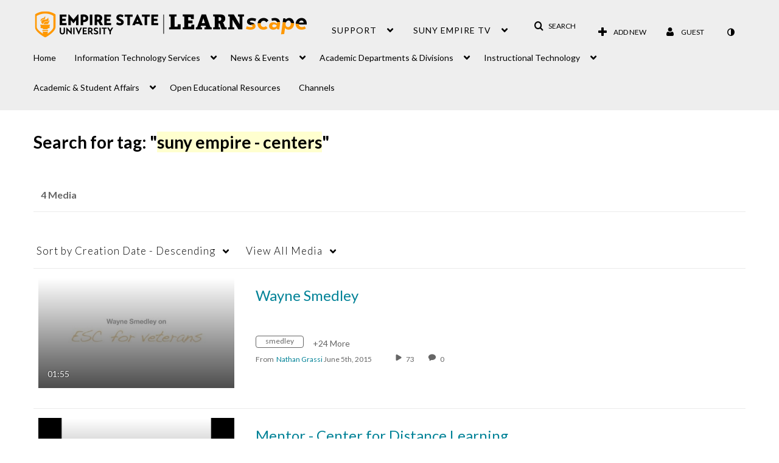

--- FILE ---
content_type: text/plain;charset=UTF-8
request_url: https://learn.sunyempire.edu/user/get-details?format=ajax&_=1768686717073
body_size: 544
content:
{"content":[{"target":"#userMobileMenuDisplayName, #userMenuDisplayName","action":"replace","content":"Guest"}],"script":"$(\"body\").trigger(\"userDetailsPopulated\");;document.querySelector(\"meta[name=xsrf-ajax-nonce]\").setAttribute(\"content\", \"[base64]\");;if (typeof KApps != \"undefined\" && typeof KApps.Accessibility != \"undefined\") {KApps.Accessibility.applySelectedMode();}"}